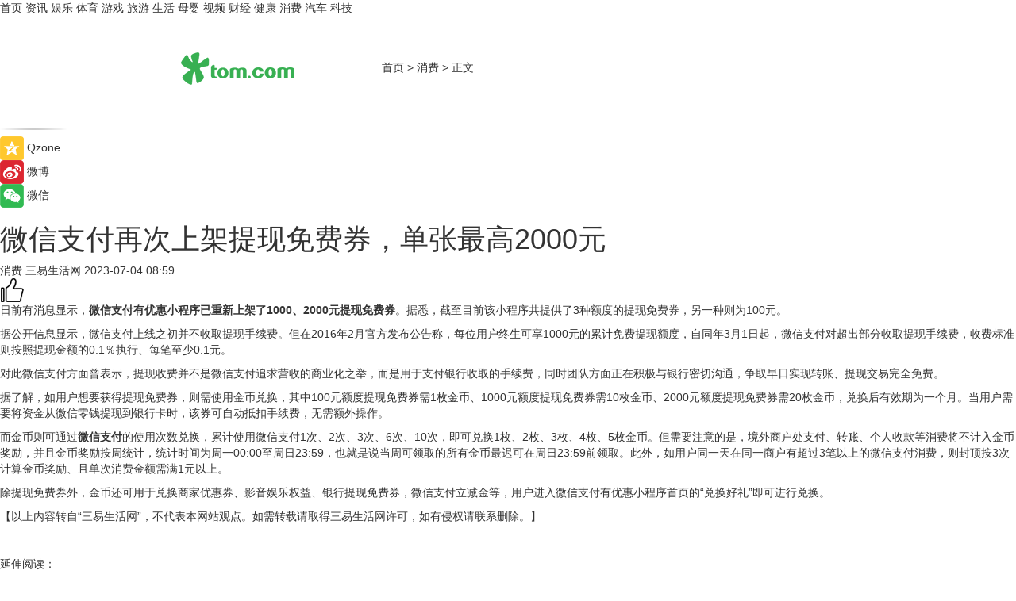

--- FILE ---
content_type: text/html
request_url: https://xiaofei.tom.com/202307/1416221944.html
body_size: 8927
content:
<!DOCTYPE html>
<html xmlns="http://www.w3.org/1999/xhtml"  lang="zh-CN" >

<!-- openCMs sreach -->
<head>
    <meta http-equiv="Content-Type" content="text/html; charset=UTF-8">
	<meta name="viewport" content="width=device-width, initial-scale=1.0">
    <meta http-equiv="X-UA-Compatible" content="IE=edge,chrome=1" >
	<meta name="referrer" content="unsafe-url" />
	<meta name="robots" content="index, follow">
   
    <title>微信支付再次上架提现免费券，单张最高2000元_TOM消费</title><meta name="Description" content="日前有消息显示，微信支付有优惠小程序已重新上架了1000、2000元提现免费券。据悉，截至目前该小程序共提供了3种额度的提现免费券，另一种则为100元…………">
        <meta name="keywords" content="微信支付,微信支付免费券,微信支付最新消息">
        <meta name="Imageurl" content="">
        <meta property="og:type" content="article"/>
        <meta property="og:title" content="微信支付再次上架提现免费券，单张最高2000元"/>
        <meta property="og:description" content="日前有消息显示，微信支付有优惠小程序已重新上架了1000、2000元提现免费券。据悉，截至目前该小程序共提供了3种额度的提现免费券，另一种则为100元…………"/>
        <meta property="og:image" content=""/>
        <meta property="og:url" content="https://xiaofei.tom.com/202307/1416221944.html"/>
        <meta property="og:release_date" content="2023-07-04 08:59"/>
    <link rel="canonical" href="https://xiaofei.tom.com/202307/1416221944.html"/>
	<meta name="applicable-device" content="pc,mobile">
	
    <!--加载图标-->
	   	 <link href="https://www.tom.com/system/modules/my.opencms.news/resources/tom/bootstrap/css/bootstrap.min.css" rel="stylesheet" type="text/css">
   	  <link href="//www.tom.com/system/modules/my.opencms.news/resources/pc/css/newcontent_auto3.css?v=5" rel="stylesheet" type="text/css">
   
	
</head>
<body>
<input  type="hidden"  value ="0" id="sltop"/>
<input  type="hidden"  value ="1176" id="jsonid"/>
<input  type="hidden"  value="/xiaofei/" id="category">
<div class="index_nav">
   <div class="index_nav_child">
<div class="index_nav_left">
<a href="//www.tom.com" title="TOM首页" id="shouye">首页</a>
<a href="//news.tom.com" title="TOM资讯" id="news">资讯</a>
<!--
<a href="//lookin.tom.com/" title="LOOKin" id="LOOKin">LOOKin</a>
-->
<a href="//ent.tom.com" title="TOM娱乐" id="ent" >娱乐</a>
<a href="//sports.tom.com" title="TOM体育" id="sports">体育</a>
<!--<a href="//star.tom.com" title="TOM明星" id="gossip">明星</a>-->
<!--<a href="//fashion.tom.com" title="TOM时尚" id="fashion">时尚</a>-->
<a href="//game.tom.cn" title="TOM游戏" target="_blank" id="game">游戏</a>
<a href="//travel.tom.com" id="travel" title="TOM旅游">旅游</a>
<a href="//life.tom.com" title="TOM生活" id="life">生活</a>
<a href="//baby.tom.com" title="TOM母婴" id="baby">母婴</a>
<!--<a href="//marketing.tom.com" title="TOM营销" id="marketing">营销</a>-->
<!--<a href="//vip.tom.com" title="TOM邮箱" id="mail" target="_blank">邮箱</a>-->
<!--<a href="//biz.tom.com" id="biz" title="TOM商业">商业</a>-->
<a href="//v.tom.com" id="tv" target="_blank" title="TOM视频">视频</a>
<a href="//finance.tom.com" id="finance" title="TOM财经">财经</a>
<a href="//health.tom.com" id="health" title="TOM健康">健康</a>
<!--
<a href="//joke.tom.com" id="joke" title="TOM段子">段子</a>
-->
<a href="//xiaofei.tom.com" title="TOM消费" id="xiaofei">消费</a>
<a href="//car.tom.com" title="TOM汽车" id="car">汽车</a>
<!--<a href="//www.ule.com" title="TOM购物" target="_blank">购物</a>-->
<a href="//tech.tom.com" title="TOM科技" id="tech">科技</a>
</div>
</div>
</div>
<div class="content_nav" id="content_nav">
    <div class="content_nav_box">
        <!--二维码-->
        <div id="qrcode" style="width:200px;height:200px;position:fixed;left:50%;top:50%; display:none;margin-left:-100px;margin-top:-100px;">aaa</div>
        <a class="back_arrow" id="back_arrow" href="javascript:history.back(-1)"><img src="https://www.tom.com/system/modules/my.opencms.news/resources/pc/pic/back_arow.png" alt></a>
        <a class="back_hot" id="back_hot" href="javascript:history.back(-1)"><img src="https://www.tom.com/system/modules/my.opencms.news/resources/pc/pic/tom_back.png" alt></a>
        <span class="tom_pc_logo"  href="https://www.tom.com"><img src="https://www.tom.com/system/modules/my.opencms.news/resources/pc/pic/tom_pc_logo.png" alt="logo"></span>
        <span class="tom_com_logo"><a href="https://www.tom.com/index2.html"> <img src="https://www.tom.com/system/modules/my.opencms.news/resources/tom/tomLogo1.png" alt="logo" ></a></span>
        <img class="tom_share" data-toggle="modal" data-target=".bs-example-modal-lg" src="//www.tom.com/system/modules/my.opencms.news/resources/pc/pic/tom_share.png" style="display: none;" alt>
		<a class="nav_left01" href="https://www.tom.com" title="网站首页" target="_blank">首页</a>
		<span class="nav_left01">&gt</span>
        <a class="nav_left01" href="https://xiaofei.tom.com" title="TOM消费" target="_blank">消费</a>
        <span class="nav_left01">&gt</span>
        <span class="nav_left01">正文</span>
        <span class="share_btn" name="sharebtn"  id="sharebtn" onclick="shareopen()"><img src="//www.tom.com/system/modules/my.opencms.news/resources/pc/pic/share_btn.png" alt></span>
        <div class="right_search_box" style="display:none;">
            <input value="">
            <span class="search_box_btn"><img src="//www.tom.com/system/modules/my.opencms.news/resources/pc/pic/search_btn_icon.png" alt></span>
        </div>
    </div>
</div>
<div class="wxAlert" style="display:none;z-index:9999;padding: 15px;border-radius: 3px; width:240px;height:67px;background:rgba(19,23,31,0.8);position:fixed;top:50%;left:50%;margin-top:-33.5px;margin-left:-120px;font-size:13px;color:#fff;">
    <img style="width:10px;height:9.5px;position:absolute;top:5px;right:5px;" src="https://www.tom.com/system/modules/my.opencms.news/resources/pc/pic/wx_close.png" alt>
    点击下方菜单栏  “ <img src="https://www.tom.com/system/modules/my.opencms.news/resources/shareios3.png" class="sharicoimg"  style="width: 27px; height: 27px;vertical-align: middle;" alt> ” 选择 “分享”， 把好文章分享出去!
</div>


<!-- 微信提示 -->
<div class="modal fade " id="wxmyModal" tabindex="-1" role="dialog" aria-labelledby="wxmyModalLabel" aria-hidden="true" >
    <div class="modal-dialog" >
        <img src="https://www.tom.com/system/modules/my.opencms.news/resources/shareios2.png" style="right: 0; float: right; width: 94px;margin-top:30px; margin-right:18px" alt>

        <div class="modal-content amodal-content" style="top: 250px; border:0px; width: 240px;height: 86px;left: 50%; margin-top: -33.5px;margin-left: -120px;font-size: 15px;color: rgb(255, 255, 255);background:rgba(19,23,31,0.8);padding: 4px;box-sizing: content-box;" >
            <button type="button" class="close closea" data-dismiss="modal" aria-hidden="true"  style="color: #fff;font-weight: normal; opacity: 1;">
                &times;
            </button>

            <div class="modal-body" style="padding-top:25px; text-align: center;">
                请点击右上角选择分享，把好文章分享出去
            </div>

        </div>
    </div>
</div>
<!--分享模态框-->
<div class="modal tomShare_modal fade bs-example-modal-lg tomShare_modalbs" tabindex="-1" role="dialog" aria-labelledby="myLargeModalLabel">
    <div style="margin:0;" class="modal-dialog modal-lg" role="document">
        <div class="modal-content">
            <div style="font-size:12px;" class="row text-center tomShare_modalbshe">
                <div data-dismiss="modal" class="col-xs-3"  id="pyq">
                    <img src="https://www.tom.com/system/modules/my.opencms.news/resources/pc/pic/tom_pyq.png" alt>
                    <div style="margin-top: 6px;" class="row">
                        <div class="col-xs-12">朋友圈</div>
                    </div>
                </div>
                <div data-dismiss="modal" class="col-xs-3"  id="wx">
                    <img  src="https://www.tom.com/system/modules/my.opencms.news/resources/pc/pic/tom_wechat.png" alt>
                    <div style="margin-top: 6px;" class="row">
                        <div class="col-xs-12">微信好友</div>
                    </div>
                </div>
                <div data-dismiss="modal" class="col-xs-3" id="qzone" onclick="shareToQzone()">
                    <img  src="//www.tom.com/system/modules/my.opencms.news/resources/pc/pic/tom_space.png" alt >
                    <div style="margin-top: 6px;" class="row">
                        <div class="col-xs-12">QQ空间</div>
                    </div>
                </div>
                <div data-dismiss="modal" class="col-xs-3" id="qq" onclick="shareToQQ()">
                    <img  src="https://www.tom.com/system/modules/my.opencms.news/resources/pc/pic/tom_qq1.png" alt>
                    <div style="margin-top: 6px;" class="row">
                        <div class="col-xs-12">QQ</div>
                    </div>
                </div>
            </div>
            <div style="" class="row">
                <div data-dismiss="modal" style="" class="col-xs-12 text-center tomShare_modalfb">
                    取消
                </div>
            </div>
        </div>
    </div>
</div>
<!--文章内容部分-->
<div class="content_body_box">
    <div class="content_body_left" id="content_body_left">
        <div class="scan_box">
            <div class="scan_box_text"></div>
            <div class="scan_box_img" id="scan_box_img"></div>
        </div>
        <div class="left_line"><img src="https://www.tom.com/system/modules/my.opencms.news/resources/pc/pic/left_line.png" alt></div>
        <div class="kongjian_share">
            <span class="kongjian_share_img"><img src="https://www.tom.com/system/modules/my.opencms.news/resources/pc/pic/kongjian_share.png" alt></span>
            <span class="kongjian_share_text">Qzone</span>
        </div>
        <div class="weibo_share">
            <span class="weibo_share_img"><img src="https://www.tom.com/system/modules/my.opencms.news/resources/pc/pic/weibo_share.png" alt></span>
            <span class="weibo_share_text">微博</span>
        </div>
        <div class="weixin_share">
            <span class="weixin_share_img"><img src="https://www.tom.com/system/modules/my.opencms.news/resources/pc/pic/weixin_share.png" alt></span>
            <span class="weixin_share_text">微信</span>
            <span class="weixin_share_scan" id="weixin_share_scan">
				</span>
        </div>
    </div>
    <div class="content_body_center" id="content_body_center">
        <div class="content_news_box">
            <h1 class="news_box_title news_box_title1">微信支付再次上架提现免费券，单张最高2000元</h1>

                <!-- 写下想法弹出框 -->
                <div id="alert_share" style="display:none;border-color:rgba(66,66,66,0.1);background-color:#fff;box-shadow: 4px 7px 9px -8px rgb(66,66,66);color:#000000;" class="alert alert-success alert-dismissable fade in">
                    <button style="top: -13px;right: -26px;outline: 0;" type="button" class="close" aria-hidden="true">
                        &times;
                    </button>
                    <img style="width:14px;height:14px;" src="https://www.tom.com/system/modules/my.opencms.news/resources/pc/pic/tom_check.png" alt >
                    <strong>为推荐给更多人</strong>
                    <strong data-toggle="modal"  class="setdata" data-target=".bs-example-modal-lg" style="color:#31ba52;" >分享写下你的想法></strong>
                </div>
				
				  
				<div class="news_box_inforlinre">
				<div class="news_box_inforlinreab"></div>
                <div class="news_box_infor">
				<span class="formtag">消费</span>
				 <span class="infor_from infor_froma">

								<span class="infor_from_span" >三易生活网</span>	 
                                    </span>
						<span class="infor_time">
							2023-07-04 08:59</span>
                   
                    <!--点赞新样式-->
                     	<div class="tom_fabulous tom_fabulousa">
                        <div class="tom_fabulousdiv" id="m_like">
                            <img class="tom_fabulousimg" src="https://www.tom.com/system/modules/my.opencms.news/resources/tom/phone_noclick.png" alt ><span class="tom_fabulousspan" id="num"></span>
                        </div>

                    </div>
                </div>
                <div class="news_box_text">
                    <html>
 <head></head>
 <body>
  <p>日前有消息显示，<strong>微信支付有优惠小程序已重新上架了1000、2000元提现免费券</strong>。据悉，截至目前该小程序共提供了3种额度的提现免费券，另一种则为100元。</p> 
  <p>据公开信息显示，微信支付上线之初并不收取提现手续费。但在2016年2月官方发布公告称，每位用户终生可享1000元的累计免费提现额度，自同年3月1日起，微信支付对超出部分收取提现手续费，收费标准则按照提现金额的0.1％执行、每笔至少0.1元。</p> 
  <p>对此微信支付方面曾表示，提现收费并不是微信支付追求营收的商业化之举，而是用于支付银行收取的手续费，同时团队方面正在积极与银行密切沟通，争取早日实现转账、提现交易完全免费。</p> 
  <p>据了解，如用户想要获得提现免费券，则需使用金币兑换，其中100元额度提现免费券需1枚金币、1000元额度提现免费券需10枚金币、2000元额度提现免费券需20枚金币，兑换后有效期为一个月。当用户需要将资金从微信零钱提现到银行卡时，该券可自动抵扣手续费，无需额外操作。</p> 
  <p>而金币则可通过<strong>微信支付</strong>的使用次数兑换，累计使用微信支付1次、2次、3次、6次、10次，即可兑换1枚、2枚、3枚、4枚、5枚金币。但需要注意的是，境外商户处支付、转账、个人收款等消费将不计入金币奖励，并且金币奖励按周统计，统计时间为周一00:00至周日23:59，也就是说当周可领取的所有金币最迟可在周日23:59前领取。此外，如用户同一天在同一商户有超过3笔以上的微信支付消费，则封顶按3次计算金币奖励、且单次消费金额需满1元以上。</p> 
  <p>除提现免费券外，金币还可用于兑换商家优惠券、影音娱乐权益、银行提现免费券，微信支付立减金等，用户进入微信支付有优惠小程序首页的“兑换好礼”即可进行兑换。</p> 
  <p>【以上内容转自“三易生活网”，不代表本网站观点。如需转载请取得三易生活网许可，如有侵权请联系删除。】</p> 
  <p>&nbsp;</p> 
  <p>延伸阅读：</p> 
  <ul> 
   <li><span style="font-size: 12pt; color: #800080;"><a style="color: #800080;" href="https://tech.tom.com/202305/1925210961.html" target="_blank"><span style="text-decoration: underline;">北京地铁上新“刷掌支付”，支付新趋势还是隐私新忧患？</span></a></span></li> 
   <li><a href="https://news.tom.com/202111/4952250306.html" target="_blank"><span style="font-size: 12pt; color: #800080;"><span style="text-decoration: underline;">曝微信支付与交通银行实现互联互通，用户还可领取千万红包福利</span></span></a></li> 
  </ul> 
  <p>&nbsp;</p>
 </body>
</html><!--增加原创提示-->
					<span id="adright" style="color: #ffffff;display:none">0</span>
                </div>
				</div>
				<div class="news_box_banner_pc1" style="margin-top: 10px;margin-bottom: 20px;">
					<a class="a_img_border" href="//game.tom.com?pop=1"  rel="nofollow"  ><img src="https://www.tom.com/system/modules/my.opencms.news/resources/pc/pic/banner/tem_pc1.jpg" alt/>
					<div class="guanggao">
						广告
					</div>
					</a>
				</div>
				
                <div class="news_box_operation">
				  <div class="news_box_report news_box_reporta"><a href="https://www.tom.com/partner/jubao.html" target="_blank" rel="nofollow">举报</a></div>
					 	<span class="infor_author">责任编辑：
							吉熟</span>
                  
                    <div style="margin-top: 50px;text-align: center;">
                        <div style="display: inline-block;" id="pc_like">
                            <img src="https://www.tom.com/system/modules/my.opencms.news/resources/pc/pic/pc_noclick.png"   alt >
                            <p style="margin-top: 10px;" id="num"></p>
                        </div>
                    </div>
                </div>
				  <div class="news_box_operation_mhead" >
				  
				  </div>
                <div class="news_box_operation_m" style="text-align:right;font-size:13px;color:#666666;margin-bottom:20px;">
                    责任编辑：
                    吉熟<!--<div style="margin-top: 40px;text-align: center;">
                        <div style="display: inline-block; border: 1px solid #c5c5c5; border-radius: 51px; padding: 5px; min-width: 134px; font-size: 16px; cursor: pointer; color: #4f5054;" id="m_like">
                            <img style="vertical-align: middle;width: 20px;" src="//www.tom.com/system/modules/my.opencms.news/resources/tom/phone_noclick.png"><span style="margin-top: 10px;vertical-align: middle;padding-left: 5px;" id="num">赞</span>
                        </div>

                    </div>-->

                </div>
            <!-- app分享-->
            <div class="news_box_share" id="news_box_share">
                <div id="sharetxt" class="share_title" >
                    <span>————</span>&nbsp;&nbsp;&nbsp;&nbsp;分享到&nbsp;&nbsp;&nbsp;&nbsp;<span>————</span>
                </div>
                <div id="sharebtn4" class="contect_share">
                    <div class="share_platform">
                        <div class="share_weixin"><a id="wx" onclick="shareToWx()">
                            <div><img src="https://www.tom.com/system/modules/my.opencms.news/resources/pc/pic/weixin3.png"></div>
                            <div class="share_text">微信好友</div>
                        </a>
                        </div>
                        <div class="share_quan"><a id="pyq" onclick="shareToWxpyq()">
                            <div><img src="https://www.tom.com/system/modules/my.opencms.news/resources/pc/pic/quan3.png"></div>
                            <div class="share_text">朋友圈</div>
                        </a>
                        </div>
                        <div class="share_qq"><a id="qq" onclick="shareToQQ()">
                            <div><img src="https://www.tom.com/system/modules/my.opencms.news/resources/pc/pic/QQ3.png"></div>
                            <div class="share_text">QQ好友</div>
                        </a>
                        </div>
                        <div class="share_kongjian"><a id="qzone" onclick="shareToQzone()">
                            <div><img src="https://www.tom.com/system/modules/my.opencms.news/resources/pc/pic/kongjian3.png"></div>
                            <div class="share_text">QQ空间</div>
                        </a>
                        </div>
                        <script id="app" type="text/javascript"></script>
                    </div>
                </div>
            </div>
            <div class="news_box_banner_pc"></div>
        </div>
		
		  <div class="news_box_banner_phone">
       
    </div>
		
			
		<div class="shoujiline"></div>
		<div class="shouji">
			<div class="pic_news_title">
				<span class="mrelation_titlespanicom">&nbsp;</span>
				<span class="mrelation_titlespan">相关推荐</span>
			</div>
			<div class='news'>        <div class='news-left'>            <div class='desc' style='vertical-align: middle;'>                <div class='news_left_title'><a href='//finance.tom.com/202503/4129638666.html'>招商信诺保险可靠吗？2025诺+重磅升级揭晓健康融合新答案</a>                </div>                <div class='footer' style='float: left;margin-top:5px;'>                    <div class='footer_source'>                        <a href='http://www.tom.com' target='_self' rel='nofollow'>TOM</a>                    </div>                </div>                <span class='push_time push_timea' style='line-height:19px;margin-top:10px'>03-27 11:07</span></div>        </div>        <a href='//finance.tom.com/202503/4129638666.html'>            <div class='pic'>                <img class='pic1' src='https://imgs.tom.com/whyz/202503/4129638666/THUMBNAILe2955011e700f902.jpeg' alt='招商信诺保险可靠吗？2025诺+重磅升级揭晓健康融合新答案'>            </div>        </a>    </div><div class='news'>        <div class='news-left'>            <div class='desc' style='vertical-align: middle;'>                <div class='news_left_title'><a href='//news.tom.com/202503/4417774810.html'>ETC助手重构车生活：从支付引擎到服务生态的数字化跃迁</a>                </div>                <div class='footer' style='float: left;margin-top:5px;'>                    <div class='footer_source'>                        <a href='http://www.tom.com' target='_self' rel='nofollow'>TOM</a>                    </div>                </div>                <span class='push_time push_timea' style='line-height:19px;margin-top:10px'>03-19 16:01</span></div>        </div>        <a href='//news.tom.com/202503/4417774810.html'>            <div class='pic'>                <img class='pic1' src='https://imgs.tom.com/whyz/202503/4417774810/THUMBNAIL5aa6c2bb9e893c51.jpg' alt='ETC助手重构车生活：从支付引擎到服务生态的数字化跃迁'>            </div>        </a>    </div><div class='news'>        <div class='news-left'>            <div class='desc' style='vertical-align: middle;'>                <div class='news_left_title'><a href='//finance.tom.com/202503/4251014534.html'>增强金融素养，保障金融消费者权益——花瓣支付公司开展3·15金融消费者权益保护宣传</a>                </div>                <div class='footer' style='float: left;margin-top:5px;'>                    <div class='footer_source'>                        <a href='http://www.tom.com' target='_self' rel='nofollow'>TOM</a>                    </div>                </div>                <span class='push_time push_timea' style='line-height:19px;margin-top:10px'>03-17 16:17</span></div>        </div>        <a href='//finance.tom.com/202503/4251014534.html'>            <div class='pic'>                <img class='pic1' src='https://imgs.tom.com/whyz/202503/4251014534/THUMBNAIL926d04915b31b8ee.jpg' alt='增强金融素养，保障金融消费者权益——花瓣支付公司开展3·15金融消费者权益保护宣传'>            </div>        </a>    </div><div class='three_image_news'>        <a href='//news.tom.com/202503/4136529879.html'>            <div class='news_title'>构建幸福企业 | 佩信集团发布 2024 ESG可持续发展报告</div>            <div class='news_pic3'>                <img class='pic1' src='https://imgs.tom.com/whyz/202503/4136529879/THUMBNAILe632a69dc37213d5.jpg' alt='构建幸福企业 | 佩信集团发布 2024 ESG可持续发展报告'>                <img class='pic2' src='https://imgs.tom.com/whyz/202503/4136529879/THUMBNAIL77111812dac211e5.jpg' alt='构建幸福企业 | 佩信集团发布 2024 ESG可持续发展报告'>                <img class='pic2' src='https://imgs.tom.com/whyz/202503/4136529879/THUMBNAIL41e649ae5792ed38.jpg' alt='构建幸福企业 | 佩信集团发布 2024 ESG可持续发展报告'>            </div>        </a>        <div class='news_infor'>            <div class='source'>                <span>TOM</span>            </div>            <span class='push_time'>03-27 18:32</span>        </div>    </div><div class='three_image_news'>        <a href='//news.tom.com/202503/4235858765.html'>            <div class='news_title'> 聊一款“仅需三千多元”的微单</div>            <div class='news_pic3'>                <img class='pic1' src='https://imgs.tom.com/whyz/202503/4235858765/THUMBNAIL4fa57562e7dcc202.jpg' alt=' 聊一款“仅需三千多元”的微单'>                <img class='pic2' src='https://imgs.tom.com/whyz/202503/4235858765/THUMBNAIL4beb098dba8533cd.jpg' alt=' 聊一款“仅需三千多元”的微单'>                <img class='pic2' src='https://imgs.tom.com/whyz/202503/4235858765/THUMBNAIL6dc236f65885d232.jpg' alt=' 聊一款“仅需三千多元”的微单'>            </div>        </a>        <div class='news_infor'>            <div class='source'>                <span>TOM</span>            </div>            <span class='push_time'>03-17 14:47</span>        </div>    </div></div>
		
		<div class="recommend_text">
		      <div class="relation_title" id="list-container">
		          <span style=""  class="relation_titlespanico">&nbsp;</span>
		          <span style="" class="relation_titlespan">热点精选</span>
		      </div>
		   <div class='item-container item-none item-noneb'><div class='divh4'><a target='_blank' href='//ent.tom.com/202503/4158435829.html'>《师兄啊师兄》太白降世篇：优酷动漫献给Z世代的东方神话新叙事</a></div><ul><li class='item-center'><a class='a_img_border' target='_blank' href='//ent.tom.com/202503/4158435829.html'><img class='item-img' src='https://imgs.tom.com/whyz/202503/4158435829/THUMBNAILeaa57f2dbab1664d.jpg' alt='《师兄啊师兄》太白降世篇：优酷动漫献给Z世代的东方神话新叙事'></a></li><li class='item-center'><a class='a_img_border' target='_blank' href='//ent.tom.com/202503/4158435829.html'><img class='item-img' src='https://imgs.tom.com/whyz/202503/4158435829/THUMBNAILab375162bb35e9ef.jpg' alt='《师兄啊师兄》太白降世篇：优酷动漫献给Z世代的东方神话新叙事'></a></li><li class='item-center'><a class='a_img_border' target='_blank' href='//ent.tom.com/202503/4158435829.html'><img class='item-img' src='https://imgs.tom.com/whyz/202503/4158435829/THUMBNAILcf2dad20c15dfd58.jpg' alt='《师兄啊师兄》太白降世篇：优酷动漫献给Z世代的东方神话新叙事'></a></li></ul><div class='item-bottom'><p class='soddd'><a href=http://www.tom.com target='_blank' rel='nofollow' class='source_text'>TOM</a><span class='publish-time publish-timepc'>2025-03-27 18:56</span><span class='publish-time publish-timemb'>03-27 18:56</span></p></div></div><div class='item-container item-none item-noned'><ul class='tem-nonere'><li class='item-left'><a  class='a_img_border'  target='_blank' href='//news.tom.com/202503/4160052000.html'><img class='item-img' src='https://imgs.tom.com/whyz/202503/4160052000/THUMBNAIL3699d8e3e9acf40f.jpg' alt='理想汽车 “牵手” 雷克沙 A50V，行车记录新标杆诞生'></a></li><li class='item-right'><div class='divh4'><a target='_blank' href='//news.tom.com/202503/4160052000.html'>理想汽车 “牵手” 雷克沙 A50V，行车记录新标杆诞生</a></div><p class='soddd'><a href=http://www.tom.com target='_blank' rel='nofollow' class='source_text'>TOM</a><span class='publish-time publish-timepc'>2025-03-27 18:56</span><span class='publish-time publish-timemb'>03-27 18:56</span></p></li></ul></div><div class='item-container item-none item-noned'><ul class='tem-nonere'><li class='item-left'><a  class='a_img_border'  target='_blank' href='//news.tom.com/202503/4157066518.html'><img class='item-img' src='https://imgs.tom.com/whyz/202503/4157066518/THUMBNAIL52f85be88effd9e7.jpg' alt='“三亚鲜芒 盒你热恋”：传统农业拥抱新零售的示范样本'></a></li><li class='item-right'><div class='divh4'><a target='_blank' href='//news.tom.com/202503/4157066518.html'>“三亚鲜芒 盒你热恋”：传统农业拥抱新零售的示范样本</a></div><p class='soddd'><a href=http://www.tom.com target='_blank' rel='nofollow' class='source_text'>TOM</a><span class='publish-time publish-timepc'>2025-03-27 18:53</span><span class='publish-time publish-timemb'>03-27 18:53</span></p></li></ul></div><div class='item-container item-none item-noned'><ul class='tem-nonere'><li class='item-left'><a  class='a_img_border'  target='_blank' href='//news.tom.com/202503/4157066862.html'><img class='item-img' src='https://imgs.tom.com/whyz/202503/4157066862/THUMBNAIL6378aa0454f194da.jpg' alt='沃尔沃XC90老款促销倒计时！3月薅羊毛指南！'></a></li><li class='item-right'><div class='divh4'><a target='_blank' href='//news.tom.com/202503/4157066862.html'>沃尔沃XC90老款促销倒计时！3月薅羊毛指南！</a></div><p class='soddd'><a href=http://www.tom.com target='_blank' rel='nofollow' class='source_text'>TOM</a><span class='publish-time publish-timepc'>2025-03-27 18:52</span><span class='publish-time publish-timemb'>03-27 18:52</span></p></li></ul></div><div class='item-container item-none item-noned'><ul class='tem-nonere'><li class='item-left'><a  class='a_img_border'  target='_blank' href='//news.tom.com/202503/4157031278.html'><img class='item-img' src='https://imgs.tom.com/whyz/202503/4157031278/THUMBNAIL63a47b649c6e808b.jpeg' alt='颂经典，启华章 —— 2025博悦之夜'></a></li><li class='item-right'><div class='divh4'><a target='_blank' href='//news.tom.com/202503/4157031278.html'>颂经典，启华章 —— 2025博悦之夜</a></div><p class='soddd'><a href=http://www.tom.com target='_blank' rel='nofollow' class='source_text'>TOM</a><span class='publish-time publish-timepc'>2025-03-27 18:52</span><span class='publish-time publish-timemb'>03-27 18:52</span></p></li></ul></div><div class='item-container item-none item-noneb'><div class='divh4'><a target='_blank' href='//news.tom.com/202503/4157422033.html'>不卷低价、简单经营 广东成为小红书电商增长最迅速区域之一</a></div><ul><li class='item-center'><a class='a_img_border' target='_blank' href='//news.tom.com/202503/4157422033.html'><img class='item-img' src='https://imgs.tom.com/whyz/202503/4157422033/THUMBNAIL7f9d3a923adb369f.jpeg' alt='不卷低价、简单经营 广东成为小红书电商增长最迅速区域之一'></a></li><li class='item-center'><a class='a_img_border' target='_blank' href='//news.tom.com/202503/4157422033.html'><img class='item-img' src='https://imgs.tom.com/whyz/202503/4157422033/THUMBNAIL6bf6d8386a89dc9d.jpeg' alt='不卷低价、简单经营 广东成为小红书电商增长最迅速区域之一'></a></li><li class='item-center'><a class='a_img_border' target='_blank' href='//news.tom.com/202503/4157422033.html'><img class='item-img' src='https://imgs.tom.com/whyz/202503/4157422033/THUMBNAIL0db4ded85bb329d6.jpeg' alt='不卷低价、简单经营 广东成为小红书电商增长最迅速区域之一'></a></li></ul><div class='item-bottom'><p class='soddd'><a href=http://www.tom.com target='_blank' rel='nofollow' class='source_text'>TOM</a><span class='publish-time publish-timepc'>2025-03-27 18:52</span><span class='publish-time publish-timemb'>03-27 18:52</span></p></div></div><div class='item-container item-none item-noned'><ul class='tem-nonere'><li class='item-left'><a  class='a_img_border'  target='_blank' href='//sports.tom.com/202503/4157419928.html'><img class='item-img' src='https://imgs.tom.com/whyz/202503/4157419928/THUMBNAIL93fa9c494ab14ae1.jpg' alt='2025 F1中国大奖赛期间， 沙特阿美为观众打造体育互动区'></a></li><li class='item-right'><div class='divh4'><a target='_blank' href='//sports.tom.com/202503/4157419928.html'>2025 F1中国大奖赛期间， 沙特阿美为观众打造体育互动区</a></div><p class='soddd'><a href=http://www.tom.com target='_blank' rel='nofollow' class='source_text'>TOM</a><span class='publish-time publish-timepc'>2025-03-27 18:52</span><span class='publish-time publish-timemb'>03-27 18:52</span></p></li></ul></div><div class='item-container item-none item-noneb'><div class='divh4'><a target='_blank' href='//news.tom.com/202503/4158020425.html'>德力西电气×新华出版社丨《迈向净零——绿色可持续发展战略实践指南》新书重磅发布，共赴净零未来！</a></div><ul><li class='item-center'><a class='a_img_border' target='_blank' href='//news.tom.com/202503/4158020425.html'><img class='item-img' src='https://imgs.tom.com/whyz/202503/4158020425/THUMBNAIL5371a72aab9b978e.jpg' alt='德力西电气×新华出版社丨《迈向净零——绿色可持续发展战略实践指南》新书重磅发布，共赴净零未来！'></a></li><li class='item-center'><a class='a_img_border' target='_blank' href='//news.tom.com/202503/4158020425.html'><img class='item-img' src='https://imgs.tom.com/whyz/202503/4158020425/THUMBNAILc5003c39ad3ae470.jpg' alt='德力西电气×新华出版社丨《迈向净零——绿色可持续发展战略实践指南》新书重磅发布，共赴净零未来！'></a></li><li class='item-center'><a class='a_img_border' target='_blank' href='//news.tom.com/202503/4158020425.html'><img class='item-img' src='https://imgs.tom.com/whyz/202503/4158020425/THUMBNAILf6fe1104c257f7c0.jpg' alt='德力西电气×新华出版社丨《迈向净零——绿色可持续发展战略实践指南》新书重磅发布，共赴净零未来！'></a></li></ul><div class='item-bottom'><p class='soddd'><a href=http://www.tom.com target='_blank' rel='nofollow' class='source_text'>TOM</a><span class='publish-time publish-timepc'>2025-03-27 18:52</span><span class='publish-time publish-timemb'>03-27 18:52</span></p></div></div></div> 
		   <div class="newdixian">
        人家也是有底线的啦~
    </div>
		
    </div>

  
  
   
  
  
    <div class="content_body_right" id="content_body_right">
		 <div class="body_right_banner" id="body_right_banner"><div class="guanggao" style="display:none">广告</div>
        </div>
	
        <div class="recommend_pic_news" id="recommend_pic_news">
            <div class="pic_news_title">相关推荐</div>

            <div class='pic_news01'><a href='//finance.tom.com/202503/4129638666.html' target='_blank' title='招商信诺保险可靠吗？2025诺+重磅升级揭晓健康融合新答案'><img src='https://imgs.tom.com/whyz/202503/4129638666/THUMBNAILe2955011e700f902.jpeg' width='270' height='152' alt><p class='pic_news01_title'>招商信诺保险可靠吗？2025诺+重磅升级揭晓健康融合新答案</p></a></div><div class='friend_line'></div><div class='pic_news01'><a href='//news.tom.com/202503/4417774810.html' target='_blank' title='ETC助手重构车生活：从支付引擎到服务生态的数字化跃迁'><img src='https://imgs.tom.com/whyz/202503/4417774810/THUMBNAIL5aa6c2bb9e893c51.jpg' width='270' height='152' alt><p class='pic_news01_title'>ETC助手重构车生活：从支付引擎到服务生态的数字化跃迁</p></a></div><div class='friend_line'></div><div class='pic_news01'><a href='//finance.tom.com/202503/4251014534.html' target='_blank' title='增强金融素养，保障金融消费者权益——花瓣支付公司开展3·15金融消费者权益保护宣传'><img src='https://imgs.tom.com/whyz/202503/4251014534/THUMBNAIL926d04915b31b8ee.jpg' width='270' height='152' alt><p class='pic_news01_title'>增强金融素养，保障金融消费者权益——花瓣支付公司开展3·15金融消费者权益保护宣传</p></a></div><div class='friend_line'></div><div class='pic_news01'><a href='//news.tom.com/202503/4136529879.html' target='_blank' title='构建幸福企业 | 佩信集团发布 2024 ESG可持续发展报告'><img src='https://imgs.tom.com/whyz/202503/4136529879/THUMBNAILe632a69dc37213d5.jpg' width='270' height='152' alt><p class='pic_news01_title'>构建幸福企业 | 佩信集团发布 2024 ESG可持续发展报告</p></a></div><div class='friend_line'></div><div class='pic_news01'><a href='//news.tom.com/202503/4235858765.html' target='_blank' title=' 聊一款“仅需三千多元”的微单'><img src='https://imgs.tom.com/whyz/202503/4235858765/THUMBNAIL4fa57562e7dcc202.jpg' width='270' height='152' alt><p class='pic_news01_title'> 聊一款“仅需三千多元”的微单</p></a></div><div class='friend_line'></div></div>
       
         <div id="makeline"></div>
        <input type='hidden' id="markvalue"/>
        <div class="body_right_banner" id="body_right_bottom_banner"><div class="guanggao">广告</div>
        </div>
    </div>
</div>
	<span  id="back_top"></span>
	 <span class="ina_fhdb" id="ina_fhdb"><img src="//www.tom.com/system/modules/my.opencms.news/resources/tom/fhdb1.png" alt></span>

<div class="content_bottom_box">
<div class="content_bottom">
<div class="content_bottom_line"></div>
<div class="content_bottom1">
<a href="http://www.tomgroup.com/chs/" target="_blank" rel="nofollow">TOM集团</a>
<a href="//www.tom.com/partner/adserver.html" target="_blank" rel="nofollow">广告服务</a>
<a href="//www.tom.com/partner/jointom.html" target="_blank" rel="nofollow">加入TOM</a>
</div>
<div class="content_bottom2">Copyright © 2018 TOM.COM Corporation, All Rights Reserved 新飞网版权所有</div>
</div>
</div>




    <script src="//www.tom.com/system/modules/my.opencms.news/resources/tom/pc/js/jquery-3.2.1.min.js"></script> 
  <script src="//www.tom.com/system/modules/my.opencms.news/resources/pc/minjs/jquery.cookie.min.js"></script> 
      <script src="//www.tom.com/system/modules/my.opencms.news/resources/pc/js/in_content_auto_nav.js"></script>
	    <script src="//www.tom.com/system/modules/my.opencms.news/resources/pc/js/in_content_auto.js?v=9"></script>
    <script type="text/javascript" src="https://www.tom.com/system/modules/my.opencms.news/resources/pc/js/qrcode.min.js"></script>
	  <script src="https://www.tom.com/system/modules/my.opencms.news/resources/pc/minjs/get_track.min.js"></script> 
    <script src="//www.tom.com/system/modules/my.opencms.news/resources/tom/test/js/bootstrap.min.js" charset="utf-8"></script> 
	
	 
</body>
</html>
